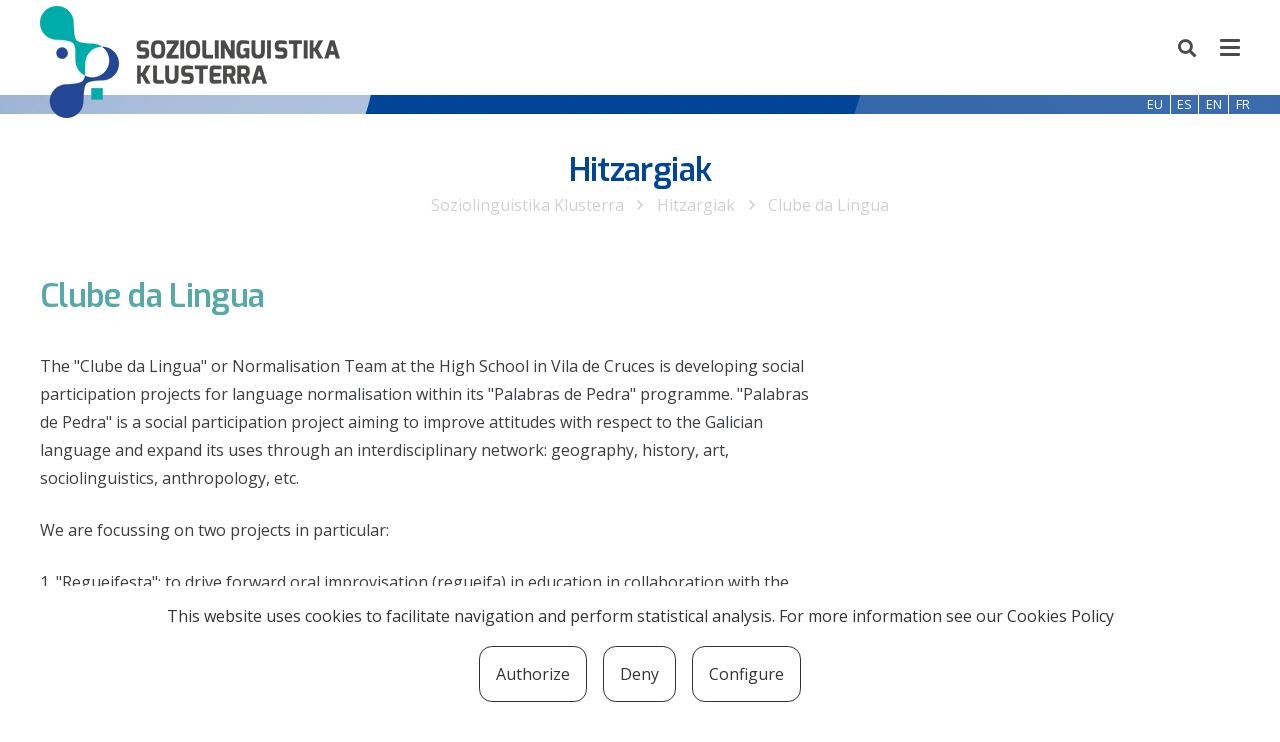

--- FILE ---
content_type: text/html; charset=utf-8
request_url: https://www.google.com/recaptcha/api2/anchor?ar=1&k=6Lf-A8AZAAAAAG7THXdpgwf8AyVyEoCFYiFN1yNs&co=aHR0cHM6Ly9zb3ppb2xpbmd1aXN0aWthLmV1czo0NDM.&hl=en&v=PoyoqOPhxBO7pBk68S4YbpHZ&size=invisible&anchor-ms=20000&execute-ms=30000&cb=ajj3riyouwzv
body_size: 48822
content:
<!DOCTYPE HTML><html dir="ltr" lang="en"><head><meta http-equiv="Content-Type" content="text/html; charset=UTF-8">
<meta http-equiv="X-UA-Compatible" content="IE=edge">
<title>reCAPTCHA</title>
<style type="text/css">
/* cyrillic-ext */
@font-face {
  font-family: 'Roboto';
  font-style: normal;
  font-weight: 400;
  font-stretch: 100%;
  src: url(//fonts.gstatic.com/s/roboto/v48/KFO7CnqEu92Fr1ME7kSn66aGLdTylUAMa3GUBHMdazTgWw.woff2) format('woff2');
  unicode-range: U+0460-052F, U+1C80-1C8A, U+20B4, U+2DE0-2DFF, U+A640-A69F, U+FE2E-FE2F;
}
/* cyrillic */
@font-face {
  font-family: 'Roboto';
  font-style: normal;
  font-weight: 400;
  font-stretch: 100%;
  src: url(//fonts.gstatic.com/s/roboto/v48/KFO7CnqEu92Fr1ME7kSn66aGLdTylUAMa3iUBHMdazTgWw.woff2) format('woff2');
  unicode-range: U+0301, U+0400-045F, U+0490-0491, U+04B0-04B1, U+2116;
}
/* greek-ext */
@font-face {
  font-family: 'Roboto';
  font-style: normal;
  font-weight: 400;
  font-stretch: 100%;
  src: url(//fonts.gstatic.com/s/roboto/v48/KFO7CnqEu92Fr1ME7kSn66aGLdTylUAMa3CUBHMdazTgWw.woff2) format('woff2');
  unicode-range: U+1F00-1FFF;
}
/* greek */
@font-face {
  font-family: 'Roboto';
  font-style: normal;
  font-weight: 400;
  font-stretch: 100%;
  src: url(//fonts.gstatic.com/s/roboto/v48/KFO7CnqEu92Fr1ME7kSn66aGLdTylUAMa3-UBHMdazTgWw.woff2) format('woff2');
  unicode-range: U+0370-0377, U+037A-037F, U+0384-038A, U+038C, U+038E-03A1, U+03A3-03FF;
}
/* math */
@font-face {
  font-family: 'Roboto';
  font-style: normal;
  font-weight: 400;
  font-stretch: 100%;
  src: url(//fonts.gstatic.com/s/roboto/v48/KFO7CnqEu92Fr1ME7kSn66aGLdTylUAMawCUBHMdazTgWw.woff2) format('woff2');
  unicode-range: U+0302-0303, U+0305, U+0307-0308, U+0310, U+0312, U+0315, U+031A, U+0326-0327, U+032C, U+032F-0330, U+0332-0333, U+0338, U+033A, U+0346, U+034D, U+0391-03A1, U+03A3-03A9, U+03B1-03C9, U+03D1, U+03D5-03D6, U+03F0-03F1, U+03F4-03F5, U+2016-2017, U+2034-2038, U+203C, U+2040, U+2043, U+2047, U+2050, U+2057, U+205F, U+2070-2071, U+2074-208E, U+2090-209C, U+20D0-20DC, U+20E1, U+20E5-20EF, U+2100-2112, U+2114-2115, U+2117-2121, U+2123-214F, U+2190, U+2192, U+2194-21AE, U+21B0-21E5, U+21F1-21F2, U+21F4-2211, U+2213-2214, U+2216-22FF, U+2308-230B, U+2310, U+2319, U+231C-2321, U+2336-237A, U+237C, U+2395, U+239B-23B7, U+23D0, U+23DC-23E1, U+2474-2475, U+25AF, U+25B3, U+25B7, U+25BD, U+25C1, U+25CA, U+25CC, U+25FB, U+266D-266F, U+27C0-27FF, U+2900-2AFF, U+2B0E-2B11, U+2B30-2B4C, U+2BFE, U+3030, U+FF5B, U+FF5D, U+1D400-1D7FF, U+1EE00-1EEFF;
}
/* symbols */
@font-face {
  font-family: 'Roboto';
  font-style: normal;
  font-weight: 400;
  font-stretch: 100%;
  src: url(//fonts.gstatic.com/s/roboto/v48/KFO7CnqEu92Fr1ME7kSn66aGLdTylUAMaxKUBHMdazTgWw.woff2) format('woff2');
  unicode-range: U+0001-000C, U+000E-001F, U+007F-009F, U+20DD-20E0, U+20E2-20E4, U+2150-218F, U+2190, U+2192, U+2194-2199, U+21AF, U+21E6-21F0, U+21F3, U+2218-2219, U+2299, U+22C4-22C6, U+2300-243F, U+2440-244A, U+2460-24FF, U+25A0-27BF, U+2800-28FF, U+2921-2922, U+2981, U+29BF, U+29EB, U+2B00-2BFF, U+4DC0-4DFF, U+FFF9-FFFB, U+10140-1018E, U+10190-1019C, U+101A0, U+101D0-101FD, U+102E0-102FB, U+10E60-10E7E, U+1D2C0-1D2D3, U+1D2E0-1D37F, U+1F000-1F0FF, U+1F100-1F1AD, U+1F1E6-1F1FF, U+1F30D-1F30F, U+1F315, U+1F31C, U+1F31E, U+1F320-1F32C, U+1F336, U+1F378, U+1F37D, U+1F382, U+1F393-1F39F, U+1F3A7-1F3A8, U+1F3AC-1F3AF, U+1F3C2, U+1F3C4-1F3C6, U+1F3CA-1F3CE, U+1F3D4-1F3E0, U+1F3ED, U+1F3F1-1F3F3, U+1F3F5-1F3F7, U+1F408, U+1F415, U+1F41F, U+1F426, U+1F43F, U+1F441-1F442, U+1F444, U+1F446-1F449, U+1F44C-1F44E, U+1F453, U+1F46A, U+1F47D, U+1F4A3, U+1F4B0, U+1F4B3, U+1F4B9, U+1F4BB, U+1F4BF, U+1F4C8-1F4CB, U+1F4D6, U+1F4DA, U+1F4DF, U+1F4E3-1F4E6, U+1F4EA-1F4ED, U+1F4F7, U+1F4F9-1F4FB, U+1F4FD-1F4FE, U+1F503, U+1F507-1F50B, U+1F50D, U+1F512-1F513, U+1F53E-1F54A, U+1F54F-1F5FA, U+1F610, U+1F650-1F67F, U+1F687, U+1F68D, U+1F691, U+1F694, U+1F698, U+1F6AD, U+1F6B2, U+1F6B9-1F6BA, U+1F6BC, U+1F6C6-1F6CF, U+1F6D3-1F6D7, U+1F6E0-1F6EA, U+1F6F0-1F6F3, U+1F6F7-1F6FC, U+1F700-1F7FF, U+1F800-1F80B, U+1F810-1F847, U+1F850-1F859, U+1F860-1F887, U+1F890-1F8AD, U+1F8B0-1F8BB, U+1F8C0-1F8C1, U+1F900-1F90B, U+1F93B, U+1F946, U+1F984, U+1F996, U+1F9E9, U+1FA00-1FA6F, U+1FA70-1FA7C, U+1FA80-1FA89, U+1FA8F-1FAC6, U+1FACE-1FADC, U+1FADF-1FAE9, U+1FAF0-1FAF8, U+1FB00-1FBFF;
}
/* vietnamese */
@font-face {
  font-family: 'Roboto';
  font-style: normal;
  font-weight: 400;
  font-stretch: 100%;
  src: url(//fonts.gstatic.com/s/roboto/v48/KFO7CnqEu92Fr1ME7kSn66aGLdTylUAMa3OUBHMdazTgWw.woff2) format('woff2');
  unicode-range: U+0102-0103, U+0110-0111, U+0128-0129, U+0168-0169, U+01A0-01A1, U+01AF-01B0, U+0300-0301, U+0303-0304, U+0308-0309, U+0323, U+0329, U+1EA0-1EF9, U+20AB;
}
/* latin-ext */
@font-face {
  font-family: 'Roboto';
  font-style: normal;
  font-weight: 400;
  font-stretch: 100%;
  src: url(//fonts.gstatic.com/s/roboto/v48/KFO7CnqEu92Fr1ME7kSn66aGLdTylUAMa3KUBHMdazTgWw.woff2) format('woff2');
  unicode-range: U+0100-02BA, U+02BD-02C5, U+02C7-02CC, U+02CE-02D7, U+02DD-02FF, U+0304, U+0308, U+0329, U+1D00-1DBF, U+1E00-1E9F, U+1EF2-1EFF, U+2020, U+20A0-20AB, U+20AD-20C0, U+2113, U+2C60-2C7F, U+A720-A7FF;
}
/* latin */
@font-face {
  font-family: 'Roboto';
  font-style: normal;
  font-weight: 400;
  font-stretch: 100%;
  src: url(//fonts.gstatic.com/s/roboto/v48/KFO7CnqEu92Fr1ME7kSn66aGLdTylUAMa3yUBHMdazQ.woff2) format('woff2');
  unicode-range: U+0000-00FF, U+0131, U+0152-0153, U+02BB-02BC, U+02C6, U+02DA, U+02DC, U+0304, U+0308, U+0329, U+2000-206F, U+20AC, U+2122, U+2191, U+2193, U+2212, U+2215, U+FEFF, U+FFFD;
}
/* cyrillic-ext */
@font-face {
  font-family: 'Roboto';
  font-style: normal;
  font-weight: 500;
  font-stretch: 100%;
  src: url(//fonts.gstatic.com/s/roboto/v48/KFO7CnqEu92Fr1ME7kSn66aGLdTylUAMa3GUBHMdazTgWw.woff2) format('woff2');
  unicode-range: U+0460-052F, U+1C80-1C8A, U+20B4, U+2DE0-2DFF, U+A640-A69F, U+FE2E-FE2F;
}
/* cyrillic */
@font-face {
  font-family: 'Roboto';
  font-style: normal;
  font-weight: 500;
  font-stretch: 100%;
  src: url(//fonts.gstatic.com/s/roboto/v48/KFO7CnqEu92Fr1ME7kSn66aGLdTylUAMa3iUBHMdazTgWw.woff2) format('woff2');
  unicode-range: U+0301, U+0400-045F, U+0490-0491, U+04B0-04B1, U+2116;
}
/* greek-ext */
@font-face {
  font-family: 'Roboto';
  font-style: normal;
  font-weight: 500;
  font-stretch: 100%;
  src: url(//fonts.gstatic.com/s/roboto/v48/KFO7CnqEu92Fr1ME7kSn66aGLdTylUAMa3CUBHMdazTgWw.woff2) format('woff2');
  unicode-range: U+1F00-1FFF;
}
/* greek */
@font-face {
  font-family: 'Roboto';
  font-style: normal;
  font-weight: 500;
  font-stretch: 100%;
  src: url(//fonts.gstatic.com/s/roboto/v48/KFO7CnqEu92Fr1ME7kSn66aGLdTylUAMa3-UBHMdazTgWw.woff2) format('woff2');
  unicode-range: U+0370-0377, U+037A-037F, U+0384-038A, U+038C, U+038E-03A1, U+03A3-03FF;
}
/* math */
@font-face {
  font-family: 'Roboto';
  font-style: normal;
  font-weight: 500;
  font-stretch: 100%;
  src: url(//fonts.gstatic.com/s/roboto/v48/KFO7CnqEu92Fr1ME7kSn66aGLdTylUAMawCUBHMdazTgWw.woff2) format('woff2');
  unicode-range: U+0302-0303, U+0305, U+0307-0308, U+0310, U+0312, U+0315, U+031A, U+0326-0327, U+032C, U+032F-0330, U+0332-0333, U+0338, U+033A, U+0346, U+034D, U+0391-03A1, U+03A3-03A9, U+03B1-03C9, U+03D1, U+03D5-03D6, U+03F0-03F1, U+03F4-03F5, U+2016-2017, U+2034-2038, U+203C, U+2040, U+2043, U+2047, U+2050, U+2057, U+205F, U+2070-2071, U+2074-208E, U+2090-209C, U+20D0-20DC, U+20E1, U+20E5-20EF, U+2100-2112, U+2114-2115, U+2117-2121, U+2123-214F, U+2190, U+2192, U+2194-21AE, U+21B0-21E5, U+21F1-21F2, U+21F4-2211, U+2213-2214, U+2216-22FF, U+2308-230B, U+2310, U+2319, U+231C-2321, U+2336-237A, U+237C, U+2395, U+239B-23B7, U+23D0, U+23DC-23E1, U+2474-2475, U+25AF, U+25B3, U+25B7, U+25BD, U+25C1, U+25CA, U+25CC, U+25FB, U+266D-266F, U+27C0-27FF, U+2900-2AFF, U+2B0E-2B11, U+2B30-2B4C, U+2BFE, U+3030, U+FF5B, U+FF5D, U+1D400-1D7FF, U+1EE00-1EEFF;
}
/* symbols */
@font-face {
  font-family: 'Roboto';
  font-style: normal;
  font-weight: 500;
  font-stretch: 100%;
  src: url(//fonts.gstatic.com/s/roboto/v48/KFO7CnqEu92Fr1ME7kSn66aGLdTylUAMaxKUBHMdazTgWw.woff2) format('woff2');
  unicode-range: U+0001-000C, U+000E-001F, U+007F-009F, U+20DD-20E0, U+20E2-20E4, U+2150-218F, U+2190, U+2192, U+2194-2199, U+21AF, U+21E6-21F0, U+21F3, U+2218-2219, U+2299, U+22C4-22C6, U+2300-243F, U+2440-244A, U+2460-24FF, U+25A0-27BF, U+2800-28FF, U+2921-2922, U+2981, U+29BF, U+29EB, U+2B00-2BFF, U+4DC0-4DFF, U+FFF9-FFFB, U+10140-1018E, U+10190-1019C, U+101A0, U+101D0-101FD, U+102E0-102FB, U+10E60-10E7E, U+1D2C0-1D2D3, U+1D2E0-1D37F, U+1F000-1F0FF, U+1F100-1F1AD, U+1F1E6-1F1FF, U+1F30D-1F30F, U+1F315, U+1F31C, U+1F31E, U+1F320-1F32C, U+1F336, U+1F378, U+1F37D, U+1F382, U+1F393-1F39F, U+1F3A7-1F3A8, U+1F3AC-1F3AF, U+1F3C2, U+1F3C4-1F3C6, U+1F3CA-1F3CE, U+1F3D4-1F3E0, U+1F3ED, U+1F3F1-1F3F3, U+1F3F5-1F3F7, U+1F408, U+1F415, U+1F41F, U+1F426, U+1F43F, U+1F441-1F442, U+1F444, U+1F446-1F449, U+1F44C-1F44E, U+1F453, U+1F46A, U+1F47D, U+1F4A3, U+1F4B0, U+1F4B3, U+1F4B9, U+1F4BB, U+1F4BF, U+1F4C8-1F4CB, U+1F4D6, U+1F4DA, U+1F4DF, U+1F4E3-1F4E6, U+1F4EA-1F4ED, U+1F4F7, U+1F4F9-1F4FB, U+1F4FD-1F4FE, U+1F503, U+1F507-1F50B, U+1F50D, U+1F512-1F513, U+1F53E-1F54A, U+1F54F-1F5FA, U+1F610, U+1F650-1F67F, U+1F687, U+1F68D, U+1F691, U+1F694, U+1F698, U+1F6AD, U+1F6B2, U+1F6B9-1F6BA, U+1F6BC, U+1F6C6-1F6CF, U+1F6D3-1F6D7, U+1F6E0-1F6EA, U+1F6F0-1F6F3, U+1F6F7-1F6FC, U+1F700-1F7FF, U+1F800-1F80B, U+1F810-1F847, U+1F850-1F859, U+1F860-1F887, U+1F890-1F8AD, U+1F8B0-1F8BB, U+1F8C0-1F8C1, U+1F900-1F90B, U+1F93B, U+1F946, U+1F984, U+1F996, U+1F9E9, U+1FA00-1FA6F, U+1FA70-1FA7C, U+1FA80-1FA89, U+1FA8F-1FAC6, U+1FACE-1FADC, U+1FADF-1FAE9, U+1FAF0-1FAF8, U+1FB00-1FBFF;
}
/* vietnamese */
@font-face {
  font-family: 'Roboto';
  font-style: normal;
  font-weight: 500;
  font-stretch: 100%;
  src: url(//fonts.gstatic.com/s/roboto/v48/KFO7CnqEu92Fr1ME7kSn66aGLdTylUAMa3OUBHMdazTgWw.woff2) format('woff2');
  unicode-range: U+0102-0103, U+0110-0111, U+0128-0129, U+0168-0169, U+01A0-01A1, U+01AF-01B0, U+0300-0301, U+0303-0304, U+0308-0309, U+0323, U+0329, U+1EA0-1EF9, U+20AB;
}
/* latin-ext */
@font-face {
  font-family: 'Roboto';
  font-style: normal;
  font-weight: 500;
  font-stretch: 100%;
  src: url(//fonts.gstatic.com/s/roboto/v48/KFO7CnqEu92Fr1ME7kSn66aGLdTylUAMa3KUBHMdazTgWw.woff2) format('woff2');
  unicode-range: U+0100-02BA, U+02BD-02C5, U+02C7-02CC, U+02CE-02D7, U+02DD-02FF, U+0304, U+0308, U+0329, U+1D00-1DBF, U+1E00-1E9F, U+1EF2-1EFF, U+2020, U+20A0-20AB, U+20AD-20C0, U+2113, U+2C60-2C7F, U+A720-A7FF;
}
/* latin */
@font-face {
  font-family: 'Roboto';
  font-style: normal;
  font-weight: 500;
  font-stretch: 100%;
  src: url(//fonts.gstatic.com/s/roboto/v48/KFO7CnqEu92Fr1ME7kSn66aGLdTylUAMa3yUBHMdazQ.woff2) format('woff2');
  unicode-range: U+0000-00FF, U+0131, U+0152-0153, U+02BB-02BC, U+02C6, U+02DA, U+02DC, U+0304, U+0308, U+0329, U+2000-206F, U+20AC, U+2122, U+2191, U+2193, U+2212, U+2215, U+FEFF, U+FFFD;
}
/* cyrillic-ext */
@font-face {
  font-family: 'Roboto';
  font-style: normal;
  font-weight: 900;
  font-stretch: 100%;
  src: url(//fonts.gstatic.com/s/roboto/v48/KFO7CnqEu92Fr1ME7kSn66aGLdTylUAMa3GUBHMdazTgWw.woff2) format('woff2');
  unicode-range: U+0460-052F, U+1C80-1C8A, U+20B4, U+2DE0-2DFF, U+A640-A69F, U+FE2E-FE2F;
}
/* cyrillic */
@font-face {
  font-family: 'Roboto';
  font-style: normal;
  font-weight: 900;
  font-stretch: 100%;
  src: url(//fonts.gstatic.com/s/roboto/v48/KFO7CnqEu92Fr1ME7kSn66aGLdTylUAMa3iUBHMdazTgWw.woff2) format('woff2');
  unicode-range: U+0301, U+0400-045F, U+0490-0491, U+04B0-04B1, U+2116;
}
/* greek-ext */
@font-face {
  font-family: 'Roboto';
  font-style: normal;
  font-weight: 900;
  font-stretch: 100%;
  src: url(//fonts.gstatic.com/s/roboto/v48/KFO7CnqEu92Fr1ME7kSn66aGLdTylUAMa3CUBHMdazTgWw.woff2) format('woff2');
  unicode-range: U+1F00-1FFF;
}
/* greek */
@font-face {
  font-family: 'Roboto';
  font-style: normal;
  font-weight: 900;
  font-stretch: 100%;
  src: url(//fonts.gstatic.com/s/roboto/v48/KFO7CnqEu92Fr1ME7kSn66aGLdTylUAMa3-UBHMdazTgWw.woff2) format('woff2');
  unicode-range: U+0370-0377, U+037A-037F, U+0384-038A, U+038C, U+038E-03A1, U+03A3-03FF;
}
/* math */
@font-face {
  font-family: 'Roboto';
  font-style: normal;
  font-weight: 900;
  font-stretch: 100%;
  src: url(//fonts.gstatic.com/s/roboto/v48/KFO7CnqEu92Fr1ME7kSn66aGLdTylUAMawCUBHMdazTgWw.woff2) format('woff2');
  unicode-range: U+0302-0303, U+0305, U+0307-0308, U+0310, U+0312, U+0315, U+031A, U+0326-0327, U+032C, U+032F-0330, U+0332-0333, U+0338, U+033A, U+0346, U+034D, U+0391-03A1, U+03A3-03A9, U+03B1-03C9, U+03D1, U+03D5-03D6, U+03F0-03F1, U+03F4-03F5, U+2016-2017, U+2034-2038, U+203C, U+2040, U+2043, U+2047, U+2050, U+2057, U+205F, U+2070-2071, U+2074-208E, U+2090-209C, U+20D0-20DC, U+20E1, U+20E5-20EF, U+2100-2112, U+2114-2115, U+2117-2121, U+2123-214F, U+2190, U+2192, U+2194-21AE, U+21B0-21E5, U+21F1-21F2, U+21F4-2211, U+2213-2214, U+2216-22FF, U+2308-230B, U+2310, U+2319, U+231C-2321, U+2336-237A, U+237C, U+2395, U+239B-23B7, U+23D0, U+23DC-23E1, U+2474-2475, U+25AF, U+25B3, U+25B7, U+25BD, U+25C1, U+25CA, U+25CC, U+25FB, U+266D-266F, U+27C0-27FF, U+2900-2AFF, U+2B0E-2B11, U+2B30-2B4C, U+2BFE, U+3030, U+FF5B, U+FF5D, U+1D400-1D7FF, U+1EE00-1EEFF;
}
/* symbols */
@font-face {
  font-family: 'Roboto';
  font-style: normal;
  font-weight: 900;
  font-stretch: 100%;
  src: url(//fonts.gstatic.com/s/roboto/v48/KFO7CnqEu92Fr1ME7kSn66aGLdTylUAMaxKUBHMdazTgWw.woff2) format('woff2');
  unicode-range: U+0001-000C, U+000E-001F, U+007F-009F, U+20DD-20E0, U+20E2-20E4, U+2150-218F, U+2190, U+2192, U+2194-2199, U+21AF, U+21E6-21F0, U+21F3, U+2218-2219, U+2299, U+22C4-22C6, U+2300-243F, U+2440-244A, U+2460-24FF, U+25A0-27BF, U+2800-28FF, U+2921-2922, U+2981, U+29BF, U+29EB, U+2B00-2BFF, U+4DC0-4DFF, U+FFF9-FFFB, U+10140-1018E, U+10190-1019C, U+101A0, U+101D0-101FD, U+102E0-102FB, U+10E60-10E7E, U+1D2C0-1D2D3, U+1D2E0-1D37F, U+1F000-1F0FF, U+1F100-1F1AD, U+1F1E6-1F1FF, U+1F30D-1F30F, U+1F315, U+1F31C, U+1F31E, U+1F320-1F32C, U+1F336, U+1F378, U+1F37D, U+1F382, U+1F393-1F39F, U+1F3A7-1F3A8, U+1F3AC-1F3AF, U+1F3C2, U+1F3C4-1F3C6, U+1F3CA-1F3CE, U+1F3D4-1F3E0, U+1F3ED, U+1F3F1-1F3F3, U+1F3F5-1F3F7, U+1F408, U+1F415, U+1F41F, U+1F426, U+1F43F, U+1F441-1F442, U+1F444, U+1F446-1F449, U+1F44C-1F44E, U+1F453, U+1F46A, U+1F47D, U+1F4A3, U+1F4B0, U+1F4B3, U+1F4B9, U+1F4BB, U+1F4BF, U+1F4C8-1F4CB, U+1F4D6, U+1F4DA, U+1F4DF, U+1F4E3-1F4E6, U+1F4EA-1F4ED, U+1F4F7, U+1F4F9-1F4FB, U+1F4FD-1F4FE, U+1F503, U+1F507-1F50B, U+1F50D, U+1F512-1F513, U+1F53E-1F54A, U+1F54F-1F5FA, U+1F610, U+1F650-1F67F, U+1F687, U+1F68D, U+1F691, U+1F694, U+1F698, U+1F6AD, U+1F6B2, U+1F6B9-1F6BA, U+1F6BC, U+1F6C6-1F6CF, U+1F6D3-1F6D7, U+1F6E0-1F6EA, U+1F6F0-1F6F3, U+1F6F7-1F6FC, U+1F700-1F7FF, U+1F800-1F80B, U+1F810-1F847, U+1F850-1F859, U+1F860-1F887, U+1F890-1F8AD, U+1F8B0-1F8BB, U+1F8C0-1F8C1, U+1F900-1F90B, U+1F93B, U+1F946, U+1F984, U+1F996, U+1F9E9, U+1FA00-1FA6F, U+1FA70-1FA7C, U+1FA80-1FA89, U+1FA8F-1FAC6, U+1FACE-1FADC, U+1FADF-1FAE9, U+1FAF0-1FAF8, U+1FB00-1FBFF;
}
/* vietnamese */
@font-face {
  font-family: 'Roboto';
  font-style: normal;
  font-weight: 900;
  font-stretch: 100%;
  src: url(//fonts.gstatic.com/s/roboto/v48/KFO7CnqEu92Fr1ME7kSn66aGLdTylUAMa3OUBHMdazTgWw.woff2) format('woff2');
  unicode-range: U+0102-0103, U+0110-0111, U+0128-0129, U+0168-0169, U+01A0-01A1, U+01AF-01B0, U+0300-0301, U+0303-0304, U+0308-0309, U+0323, U+0329, U+1EA0-1EF9, U+20AB;
}
/* latin-ext */
@font-face {
  font-family: 'Roboto';
  font-style: normal;
  font-weight: 900;
  font-stretch: 100%;
  src: url(//fonts.gstatic.com/s/roboto/v48/KFO7CnqEu92Fr1ME7kSn66aGLdTylUAMa3KUBHMdazTgWw.woff2) format('woff2');
  unicode-range: U+0100-02BA, U+02BD-02C5, U+02C7-02CC, U+02CE-02D7, U+02DD-02FF, U+0304, U+0308, U+0329, U+1D00-1DBF, U+1E00-1E9F, U+1EF2-1EFF, U+2020, U+20A0-20AB, U+20AD-20C0, U+2113, U+2C60-2C7F, U+A720-A7FF;
}
/* latin */
@font-face {
  font-family: 'Roboto';
  font-style: normal;
  font-weight: 900;
  font-stretch: 100%;
  src: url(//fonts.gstatic.com/s/roboto/v48/KFO7CnqEu92Fr1ME7kSn66aGLdTylUAMa3yUBHMdazQ.woff2) format('woff2');
  unicode-range: U+0000-00FF, U+0131, U+0152-0153, U+02BB-02BC, U+02C6, U+02DA, U+02DC, U+0304, U+0308, U+0329, U+2000-206F, U+20AC, U+2122, U+2191, U+2193, U+2212, U+2215, U+FEFF, U+FFFD;
}

</style>
<link rel="stylesheet" type="text/css" href="https://www.gstatic.com/recaptcha/releases/PoyoqOPhxBO7pBk68S4YbpHZ/styles__ltr.css">
<script nonce="PFdhr9EX9X0xx-sQ5_37Ow" type="text/javascript">window['__recaptcha_api'] = 'https://www.google.com/recaptcha/api2/';</script>
<script type="text/javascript" src="https://www.gstatic.com/recaptcha/releases/PoyoqOPhxBO7pBk68S4YbpHZ/recaptcha__en.js" nonce="PFdhr9EX9X0xx-sQ5_37Ow">
      
    </script></head>
<body><div id="rc-anchor-alert" class="rc-anchor-alert"></div>
<input type="hidden" id="recaptcha-token" value="[base64]">
<script type="text/javascript" nonce="PFdhr9EX9X0xx-sQ5_37Ow">
      recaptcha.anchor.Main.init("[\x22ainput\x22,[\x22bgdata\x22,\x22\x22,\[base64]/[base64]/[base64]/[base64]/[base64]/[base64]/[base64]/[base64]/[base64]/[base64]\\u003d\x22,\[base64]\\u003d\\u003d\x22,\x22w5R7w5fDqcKPwpMBXhHCscKBwow1wqJSwq/Cu8Kyw5rDilJZazBLw7JFG0wvRCPDqsKawqt4Q3lWc2oLwr3CnELDk3zDlgjCjD/Do8KVeioFw4PDnh1Uw47ChcOYAhfDhcOXeMK+wqZ3SsK/w7pVOCHDvm7DnUzDilpXwpR/[base64]/DsmBVIcOVwp9Ywo/Dsyh7wpNVQ8O1UMKlwoLCj8KBwrDChHU8wqJgwo/CkMO6wpDDo37Dk8OfLMK1wqzCmDxSK2gWDgfCrcK7wpllw79wwrE1AcKDPMKmwrXDjBXCmyIlw6xbMFvDucKEwolCaEpUGcKVwpsyQ8OHQHxzw6ASwrx/Gy3Cu8Olw5/CucOoNxxUw7HDj8KewpzDmCbDjGTDhlvCocODw7daw7w0w6XDlQjCjhQ5wq8nTC7DiMK7GCTDoMKlOA3Cr8OEWsKkSRzDksKUw6HCjVwpM8O0w7nCmx85w6BbwrjDgCo7w5o8eCNofcOUwqlDw5AYw50rA2Zrw78+wpJCVGgMF8O0w6TDo2Bew4l8VwgcX1/DvMKjw51Ue8OTJsOfMcORA8K8wrHChxA9w4nCkcKeNMKDw6FwCsOjXyZSEENDwo50wrJlAMO7J1PDpRwFCMOPwq/DmcK+w4g/[base64]/Cln/CgXNHcGt9QMOeGFl6VHHDmX7Cv8OewpTClcOWNWXCi0HCnTkiXxXCnMOMw7ljw7tBwr57woRqYBXCoGbDnsO9WcONKcKNQSApwr7CimkHw4vCqmrCrsOjX8O4bTrCtMOBwr7DrsKcw4oBw4LCicKVwpTCnklMwoleNnLDoMK5w6/[base64]/MwQpacO8Cks/woNVLcOuw5LCsUh8LWTCmAbCozUXScKTwoZ6Q2Y8Qz3CjcKcw5weGsKcY8KnOwcOw6B2wpjCsQvCjcKpw7fDssKfw7XDqxEcwq/[base64]/[base64]/DvMK1wonCh1zCmsKXWR5cWAvCkR/DgsOWBcKQfFHCkMKWPlgqdsORc3XCisK5HMOKw4N5TVoMw5PDocKnwpXDrCUbwqDDkMK5HsKTB8OYchfDtklpdBnDrEDChj7Dtyk/[base64]/DgMKewrTCvzLDlcO0wrsTwonDt17DglQVNAx/PzrCkcKgw5gCB8OmwqdZwrdXwrQ/bMK1w4nCsMOrYB5eD8Ouw41zw7zCgxpCGMKvamXCg8O3GsKHU8O4wolrw6BMfMObHcKfPcOvw4LDhMKBw6jCjsOmDWfCk8OiwrEuw57DqXVZwqZVwq3DoEIGwrXCojklwqDDrcOOMVF4RcK2wrM+aGPDqVvDtMK/wpMFwrvCqV/DoMKxw58aXRsFwrcAw6jDgcKZB8KmwoDDiMK/wqw8w7LCgMKHwpU2EcO+wp9Qw5fDlCZNMVoDw5nDgyUCwrTCu8KRFsOlwqhBIsOaesOMwqgvwoXCpcO7w7fClUPDkz/DhXfDhzXCn8KYTxfDlcKZw5M0O3nDvh3Cu2PDpSnDhSUvwoTDo8OieHQCw5IQw7vDiMKQwp1iU8O+SsKPw69Fwol0SMOnw7jCmMONwoNaJ8OVHBLCoi/Cl8K7VFLCihFWIsOSw5Eew5PDmcOUECnDu38LBMOVIMK2J1glw6YsQ8KPZsOPFMKIwot+w7t3WsOWw6I/CDBbwohzQMKKwocWw6dtw5DCjkhzBcKUwoMdw64aw6LCrcOUwrHClsOpdMK4Xxgkw5xgYcKlwqXCrgrClcKgwp7CusKbEQ/DnwXClMKDbMO+DV83JxMXw73DjMObw55ewpRSw7VKwoxrLENZAWcewrjCq0BqHcOBwq3CjcKTfXrDicKvVEktwqRAL8OWwrvDhMO/[base64]/ClFlEw4pmbC/CpwNgPMKGwp3CvEbCjREhcsKoQjvDjjrCpMK3N8Ocw7fDi0sGHsOwI8KawqMUwqnDi1rDpBcbw4/DucKIfsOlBcOjw7xqw5kOUsOwHg4Cw4g5KDDDqsKuw5lwEcO1wozDs3FMaMONwrfDuMKBw5jDlVM6eMK3EMOCwokePUI7w6wTw6vDjsKnw689XTDCqz/DoMK+w4prwoxUwp7CrAAHWMO7XBIww47Dg3rCusKsw5BMwr3DusOdIUACa8ODwp/Cp8OpDMOfw7NHw6ouw79tMMO3w7PCqsOIw5LCkMOEwrkgEMOFNGbCvggxwrs0w4pQGMOREDcmBDDCmsOKawgOQ3lmwotew5/[base64]/[base64]/CmsOCM3cKOnHCsRfDncO6wrnCnsO3T0bCpTPDpsOhRcOsw6XCtgZqw61XPsOMTQx2bcOOw7A/wovCkFIBbsKXCElPwoHDicO/wpzDn8Krw4TCqMO1wqI5MsOmwoxuwrrCr8KHHmMAw57DhsKuwqrCpMK+dsKkw4wKNHJ/w4NRwopyInBUw6w7RcKvwo8KBjPDoAFgZSnCmMKLw67Dq8Ozw45vB0PDuCnCsSLDlsOzLCHCuCLDocK7w5luw7LDiMOOfsKawq8zPwZ9wpXDv8KrexJ/e8KBIcOFJUjCtcO/[base64]/CocObw7LCssK5A8K9w5U9NkPCoWJ8ORXDmMOETx/DrgfDrwRfw6RwWj/Cr18qw5vDkSEHwoLCpcOTwobCpBXDosKPw6UAwrDCjsO6wogbw6dXwrTDgivDhMOeEXpIccORQlYDI8OUwofCicOUw7jCrsKlw6vCssKPUUDDucOlwq/DmcOfIwkDw6BjKiZ2JMKFEMO7QsO/wqNJwqZ+JQ8dw5nDqlFIwpcqw4/Crww5wqjCh8O3woXCoyJgaCFUSgzCrcOSAjwVwqtGc8Oswpxce8OJLcOFwrDDuj3DnMOQw6XCqRlbwq/DjzzCvcKaT8KDw53CrzVpw4JiHsOdwpVJBxXCnkhBdMO0wr7DnsOpw7nCiyx0wp49BTfDjUvCsTrDssOTPx0dw47Cj8Knw7HDm8KLw4jDlcOrGSLCocKNw4TDsmsLwqPCg1LDksOoS8KGwrLCl8O2dj/Dtx/CmsKyF8OrwobCjUxDw5fCn8OWw6JVAcKlOWPDrcK0c3Ntw5vCmDZiW8Kaw4QAPcKEwqdUw48kw7Q3wpgcWcKGw4jCqcKXwpfDvMKrIUDDqTvDnE/Cn0h0wqLCkREIX8K3w5piWMKEExcnB2NDCsOnwoPDn8K7w7rClsO0VcOBDlo/M8KlYF47wq7DrcO0w6jCu8Oiw70vw4pkIsO3wrHDulrDkjckw6cJw6UQwqrDpF0YXxdbwq4FwrPCicKgTRUgTMOewp4fFlMEw7JFw7VTOmljw5nDuBXDtRUgFsKFMEnCjcO6KGNZPlvDmsOtwqTCk1QnfsOgw5zCgz9JT3XCvAbDl18OwpNlAsKQw4/CmcK3Ni8Vw5zCnHvChTNMw4wRw77DpDsLZCJBw6HCsMKHccKiUh3CinLDssKAwp/Dqk5bVsKzUSPCkTfDrMKvw7tCQh/DrsK7ZStbMSjDr8KdwppPw6DClcOQw4zCv8KswoHCpDDDhnQ/[base64]/XcOcMsKARzE4VmXDmk0Yw6zDmMOHwrjCjMK+w5fDmsKswrAIwpHDrEsrwqM4DEZIScKnw5jDmj/CgAXCrC5Bw4/CjcOMFl3CoTxWQ1fCsRLConEfwptMw6DDhMKXw63DilHCnsKmw5XCscKhw4VUasO3B8O2SztvN2Y3HcK1w5YjwqN/wocvw7Exw7dEw4sqw6/CjsOxADJ7woRvZB3Dq8KWGsKQw5XCqMKge8ODOiPChhXDksKhAyrCr8KiwrTCp8OXPMKDUsOUIsKAdhrDqsODEBIxwp58MsOWw6IvwoTDs8KAbhdGwro7QMKmOMKYESPDrUPDrMKwBsOLY8OuWMKuf3xowq4Mw5gnw5hUIcO/w43CvBnChcKNw57Ck8K3w6PClcKHwrXCi8Oww6rDnypuSlZ1UcKiw5Q2XHTCnxTDuirCgcKxH8K5w78AfcKwKsKtC8KISUVvdsOlSHYrORbCnXjDmDB1cMOEw7bDp8Ktw4o6QC/DvUwSw7PChjnCmgNKwqjDo8OZGRDDnBDCtsO4dkXDqF3Ci8K0PsOPTcKcw4PDhsKlw40uw6TCqMOKay/[base64]/[base64]/CgWbDmXrDlk7DhkEXw4Z9TMKlXnjCnD87enImbMKmwrrCpDxFw4DDjMOlw7/[base64]/GEtxMMOOwp7DrcKIZsOZw4HDghzDjQXCrjQIw6DCvz/CnhbDp8OQXQUOwoPDnjfDjAjCncKqaRI5a8K1w7BMdxbDk8KLw53ChcKVd8Ogwp8tez8VZRfCjTzCssOlD8KRX37CnDZXNsKhwqxsw6RTwr3CpsOPwrXCg8KYH8O8WxLDpcOuwozCpAl/wrZrUMKhwqQMRsOzaHjDjHjChCUGC8OqV3/[base64]/wpHCrGDCg8Kzw4nDnsOiSsOuw75BMj4twq3Cu8OcwoIEw5rCjsOMGQTDqlPDtlDCmsKmWcOtw6A2w75gw6Uuwp4VwppIw6PCpsKjKcKkw43Dg8K4esKndsK6P8K0IMOVw7fCi146w6Mywp0Hw4XDqkXDpmXCvTfDnk/DviLChhIgQVkTwrjCpAvDksKDADA6ABvDrcOiZA7Dsh3DtCrCpsKzw6jDkMKSCE/Cmg0DwoMHwqVWwqxNw78VR8K1UWVcEw/[base64]/Dq8Kkw6kMwobCn8OMw7gIw5zDphTCizVRw4YvwpdKwrfDvBB3GMKew7/[base64]/CsMKocQFIacOYDULClMK/w6rDtz3CtcKoQlpnw6JQw4RabjDCggXDg8OLwqoPw6nCjx3DuAVhwqHDuyRERX4DwqwXwrjDlsOow5EEw5FgS8OycCIoMysDWF3CucOyw6M/wr1mw4TDosO3a8KiT8K1EHzCnG7DrcK4WA0nG0dQw6FSCGHDkcOTUsKwwrLCuQrCk8KFwqrClcKNwonCqnnCrMKCa3jDu8Kowp/DqMKDw5TDpsOUOQ3DnnfDisOPw5LCsMOXT8KZw6PDjltQAAwZfsOOUUpEP8OdNcOUNm5bwpvDtMO8YMOLfWY8wpDDtFwLw4c2XcK0wqLCg1gww68CNMKww5zCv8Oswo/ChMOVEMObYBRxUhrDuMOewrkPwq89E0Rpw4DCtyPDvsKKw4DCqMOHwqfCncO4wqYNXcKZdQHCrWjChMOYwp8/GMKvO0fChyrDgcOIw53DlcKCfjrChsKXMw3CiGwvfMO+wrTDucKfw7JWCUZUcVTCjcKlw6ckesO9HF/DjsKLamTCjcO/[base64]/DoGFXEDsMwqXCoRVow5YST3LCjMOxwrXClxbCpifDgzwDw6/DkMK4w5oiw6lrYE7Ck8K6w7LDlMKiScOtKMOgwqpEw74NdTTDrMKGwpjCiS4PXnfCs8O/WMKkw6EKwpfCqVFMSMOUJcKESUPDnWlZITzCu33DqcOVwqMxUsK0YsKPw4lOM8KiD8K+w7nCu1rDksKsw4RxSsOTZw82HMOHw6/[base64]/PwLCpwfCjcKrw5rDmsO4wr/CvMKzbMK5wqbCpRHDiy3CmDE2w67CssK7ZMKzUsKWIx1ew6EzwpZ/bhLDgw1Fw43ChDbCqh52woXDiELDp0Ncw7PDoXULw60Sw7fDgD3Csj4Tw5XConspPnRpc37DiyA5PsO8TX3CgcOERMKWwr4hEcK/wqTClsODwq7CsBvCmTIGISAOFSh8w5XDoQQYTSrCqitqwpTCjMKhw7NiIMK8wrXDknpyIsK2JW7CiSDClB0AwoHCrMO9bk8awprDjx3Co8KOYMKJwoBKwrNCwoxeYsK7AsO/w4zCrcK2SQszw7LCn8KQw7gSKMOGw4/CoV7Cn8OYw4lPw5fDiMKRw7DDpsO9w5fCg8Oow6NTwo/[base64]/DszZ9w6HCmTBSEGdXw7x0LMKjRcKcw4rCuT3Cs1DDrcOOc8KwNFlgThNVw7nDhcKiwrHCpX0dVhHDtBgkUcOcdRx9eBjDkUTDkiAMwotgwoktOcKwwrl3w5Inwr1/KMOxXXRsLgHCogzCgRgqHQYRWjrDg8K6w4o5w6jDicOLw5lSwrjCtcK/HipUwoDDpyXChXJQccO3YMKnwprCgcOfw7fCqMKgDFrCmMKgelHDg2J+WzZ+wop2wok9w4nChsKqwrLCjMKqwoUHcwPDvVxWw5nCqcKgKjJrw4d4wqR2w5DCr8Kiw7vDm8OLZQVpwrMAwqRdfgfCpsK5w5sGwqZkwoJsawTDjcKnIDQ/FzDCt8K5I8OnwrHDvcOrW8KQw7cNKcKLwpkUwr3Cj8K2e2NYwqgqw5x/[base64]/w4XCtcOXNBfCt39Xwqs6w6h4dsK9cEtqb8K8Mm3Dol57wpYvwo/[base64]/DuBQTbXzCp2MaQsK1McKGwrnDkR3CnAXCpCB+W8KowqB8Dz7CmsO4wpfChCzDicODw4jDjBgtASjChxfDnMKywpgtw6TCh0pCwovDjnAhw5/DpUo/PcKCdsKEIMKZwrJow7TDuMOiKXnDk0nDrj7CiknDjkLDmm7CvArCt8KyL8KPIcKBAcKAXnrCsHxFwoPCl2Q1ZxkfK13DjmLCrEHCpcK6YntBwoRawo9bw6XDgsOaX08Jwq/CiMK4wr/[base64]/DvXXDhMOSwo/[base64]/[base64]/wrDCtC3Cl8OBwr9LA8KDe3o5wq/[base64]/DuwjDoSPDmVRmAsOvJSwpwoLCgsOmPsKGHUEPFMKow6Euwp3DtcOPbsOzcWrDh0nDvMKpNMOwXcK8w5sUw57CsRE6WMK1w68WwolAwqNzw6UPw5M/wrzDj8KrdDLDq31/RwvDnk7CuwAqAC9ewo01w4vDq8O3wqsyeMKZGnAvFcOmFsKYVMKBwphMwrxIA8OzREVywqXCtsKaw4PDpDgJXUnCl0ElBsKFY0/Cv1bDtTrCiMKXf8KCw7PDmMORUcOPLl7ChsOkwpFXw5dHScOVwofDgjvCj8KrRApVwqg9wo7CiRDDlhbCty0jwphRMxXCq8K+wrLDqsKOEsO5wpbCoXnDs3hRPgzCrD93cH56w4LChMO0BsOnw5QGwqjDnyTDtcO/QV3CtcOgw5PChWALwotFwrXCojDCk8O1wpZawpE0V13Cki3CsMOEw4k6w6rDhMKBw7/Cj8OYKgY9wrDDvjBXJUHCp8K7PsO4HMKLw6RleMKrecK2wq0magxdT1xOwrrDg1fCg1Y6DMOxWGfDpMKYBHHDs8K+CcKwwpB/[base64]/Cj8Kxw6sFwo5Rw4TDiEJLw5DCocK0w7HCp1gxwpfDlsKHW30GwqfDo8KxUMOCwqZvUXZ5w6ccwrbDtk8kworDmSV5UmHDrmnDl3jDicOPOMKvw4QqRHvCkzfDvlzCgCXCvQY+wox3w71Sw7nCl33CiDXCssKneGjClizDhMKXIsKMIFR/[base64]/wqtFw6fDkcO/w5rDsTbCi8KSGHjDpC3DncKPwqo2wpY0ZwbCmcKcBhwmRGRgVhzDqE9twq3DocO8OsKLT8KqHC0Rw414w5PDjcORw6oFMsOBw4lUP8OfwoxHw4UzfW01w4/DlsO1worCu8KiI8Ouw5QXw5fDncOzwrJqwo0bwqzDm20/bATDrMKRQsK5w69eU8OfdsKFeWLDvsONbkkwwqHCssKhRcO6CXnDoynCsMONbcK6HcOXfsOSwpMUw5nDi1Jsw5AfTMOdwpjDisKvfUwWwpPCj8KhUcONdW5gw4RnK8OLwoR5H8KtL8OewpMQw6fCongROcK9IcKkM2XDjcOTR8O0w7/[base64]/Cn8KKcHbDngs2woErFARVVRdhwoDCmMOrw73Ct8OJw6zDgQPDhwBOGcKnwq5JW8OLEnjCv3pAwrXCtsKUwoPDqsOPw7LDhj/ClB7CqMOZwpgnwoHCi8O1S0ZFYMKZw6PDu3PDk2bCmx/CssKtEhNcP34BQ2hpw70Mw6N0wqnCncKCwqhpw53Ci2/[base64]/Bi8zw5tYw6sSQBJHwpfDk8Kjw7TDm8KvwoV0SsO0wo7CssKiGhfDnljCgMOsO8OEacOFw67Dk8K5WA8CXVHCkws/E8OlKMKWQkgceGE4wrV0wpvCqcK9XjszNMK6wprDgMOIAsOrwp7DnsKjIkfDrmU+w4YWJ153w5pSwqzDvsKtI8KTfgRwQcK3wpIAZWNbdWbDkMOgw6kdw5LDkizDkhcEUUd5wopkwrDDqcOkwpsCw5bCqlDCtsKkG8O9w7TCi8OpAT/CpALDqsORw68JcC4Hw5t+wqBzw6zCnnjDsicqJMOZVC9Qwq/DnirCncOpMMKoDMOwHMK/w5bCj8OMw7lmH2h6w43Ds8Omw7LDksKhw4glYsKMCcO6w7B/w5zDrnzCvcKGw4fCq3bDlXl4HgjDscK3w7ADw4/Dgl/Cv8O2ecKKDsK3w6bDt8OGw5RQwrTChx7CtcKew7/CiEvCv8OoL8OiFcO1XRjCtcOeXMK8IXdmwoZow4DDtFHDucOZw6hNwpwIfnN0w4LCusO2w6fDo8OowpzDnsKOw7M6woRQAsKAU8Orw7DCvMK/wqfDqcKLwpUow7nDgCtydGE0VcKyw7gvw4bCk3PDuQzCvMO3wrjDkj7CocOvwppQw5jDvm/DuTwWw6dYHsKmecKYfEvDscKzwrgNLsK9URETMsKbwo13w6jCl1jDjsObw70idWEjw54ITGxMwr1kfcO8KUzDgMK3b3/CnsKXJcKMGATCtivDu8Onw5DCocK/IQJ7w6RxwpQ2I3p6HcOgF8KGwovCvMOhd0nClsOLwr4hwrsow7lYwpzCqMOcRcOVw4TDmmDDgW7CnMKzK8K4NRMWw6rCp8KDwqPCoy5Ow7/[base64]/CvUQgwqQrRMKcwovCh8OuPShdccOLw4LCrUM4UsOywrnCgX/Cq8OGw5hMUkNpwoXDiW/CksOFw5UmwqrDh8Kvwo/DuEdAXTLCn8KTdcKDwpvCqsKCw783w4nCssKzMHXDu8KAdgfCu8K/XwfClCnDmsOyfjDDtRnDgMKdw41mYsOUQ8KFCsKZAxvCoMOLR8O5EcKxRMK7w67DjMKgXB1Hw4XClcOkMEbCs8OjLcKlIMOVw6xkwoZpcsKNw4zDssODYcOoGyrCnlrCmMOqwrUMwpl9w5Zow4fCsV/DsVvDmTnCqRPDtMOdSsKKwrzCqsO3wpDDicOfw7LDoGwPA8OdUyvDmgExw77Ckm1Ew7pgYEnCuQjCl3/CpsOGS8OJC8OHVsO0QDJmKi4fwrV7C8K9w6XCo300w7Ujw43DgMKiVcKaw4FMw4DDkw7DhAUTEF3DtnHCtj8Vw6h/wqxwRHzCpsOew6bCgMOQw68lw63Cv8Oyw6dZwqssS8O9D8OaJMKlTMOWw4fCucOGw7nDosK/B0IXACpGwrzDgMK2JVrCk2hLJcOgHcOfw7PCrsKSNsOQXMKRwq7DgsOcwo3Dt8OzPgx9w41kwpMfGMO4C8KzYsOlw4poN8KsUE3CmgnDvsKDwrEKSn/[base64]/[base64]/EXrCl8K5PxXCnXLCvwTDqQ/[base64]/DhcOVwpdbwqkVw5zDtcKNAMOTwpVbwprDumjDgiR2w4TDrQvChBPDg8OuU8ORKMOKW2tewox/wogOwpvDthNjdgwBwpBHJMK7DlYKwr3CmX8AOhXCicOrKcOTwptYw5DCqcKwc8ORw6DCt8KXci7DmMKMa8Kww7nDtVB6wrAww4zDgMKAeXIrwqHDpScgw4bDmwrCqXIkRFTCr8KPwrTCnwZQwpLDtsKzNmFrw6/Dr2gNwpLCuF88w5rDhMKFMMKpwpd/w5sQAsOFOiTCr8K7XcKpOSTCu2FgN0BPKk7DuEBONVbDkMKeFE46woVJwrE7XAwuL8K2wq3CuhbDgsO0JAXDvMKYKHpLwp5EwpBJXsKaRsOTwpMBwq/CmcO+w4YqwoZXwrMeRiTDh0TDpcKQJGIqw6fCrh/Dn8KGwrwXc8OHw5LDqyIjWMOBfAvCuMOaQMKNw6kqw6B/w5pzw40mJMORXX0qwqpkw5rCicOPVmscw4TCpHQyXMKlw5fCqsKZw7FSbXzChcO6QcOnQB/Doi3CiHfCjcKxOBLDrizCrUHDmMKwwozCjWkOETAQYi9BXMKyf8KWw7DCqGLDh1s4wpvCsiVGY17DuQHCj8OGwqjCmjU7dMODw61Sw6s9w7/DgsKGw6ZGZ8KvPHYiwrFswprCqcKeXHMqeStAw6d7w6dYwp3DmknDtcOMwogvIcKWworChE3DjwrDtcKQHRnDtR9tIDLDnMKsciUheiPDpMKETklmR8Oew6tIHsKaw4LCsxfDs2Fww79beU09w5M/SSDDnHDChnHCvcOPw4bDgSZzCQXCpFhswpXChMKyZT1kAhXCtx0BUMOrwqfCnUTDtyPCpcOjw63DoDHCuR7CgcOGwqzCosOoFMOEw7hUL3pdRnfCmwPCvHAFwpDCu8OqSl8IScOBwprCo3rCsyt1wo/DpWx1a8KtGxPCrQvClcKSA8OzCRDDo8OLWcKTYsKnw7PDjA5uHkbDmX80wrxRwrnDsMKWZsKNGcKdHcO7w57DsMO7wrZWw60rw7HDhEjCsVwRdGduw58dw7vDjQg9fkopWg9gwrY5UUpVBsO/[base64]/MWsnUMKME8KfwrQowrIUwqZId0d3fVrDpBbDmcKrwqo3wrQowoDCtyJsMnXDlm8vFMKVS2diB8O1AcKhw7rDhsOBw7/ChlsAR8KLwpbDsMOtYDrCoDgNw53DlMOXG8KoMk4kw4TDlRw9fABYw7QxwrcrHMO/[base64]/wpTCuMKEwrUlMFFMPAxAwqXCnsKuwqDDgsK9VcOBKMOAw4TDvsO7U1lwwrJhw5hXX0xdw7zCpiPCmktMbcO5w6VCMmwGwpPCksK4SU/DmWpTfxMCbMOsbMKSwovDo8O2wq44OcONw67DpsKYwrQ+C0crW8Kbw6xuVcKKBRTCtXPCtUZTWcObw5rDuHwyQUBXwo3DsEcuwrDDpFA3byYzNMOEAXZ+w6vCsWnCrcKee8KAw7/CjH9Rwr48JSsDXX/CrcK5w44FwoDDpcKcZHAQccOcYTrDgUbDicKnWRpOS2XCrMKqBTgoZDckwqBCw5/[base64]/BWU5w6Atw40WesObI03CnzDCqg1nw6DDlcK9wq3ChMK7w6HDsxzCk07DhMKeRsKxwpTClsOIN8K6w7HCiyJ/[base64]/JsO3wqPCkiY3wovCocOMw6dHJE9JwobDo8OhJA5OH3LCicOSw43DvTRGbsOtw67DiMK7wr3Co8KAbB/Di07CrcOEEsOJwrt5SxJ5dDXDvhkjwo/[base64]/FsORwqxEPsKmw6HCnzw4w5MNw6Z+QsKFJUrCrsOHHMKFwpnDu8OOw6IUY2LCknXDnDsnwrIHw7LCrcKAR0HDscOPOVTDksO3H8KmVQ3Cmxxpw7NSwrDChBw/FsOxKDdzwoMlLsOfw4/DlFLCgR/[base64]/[base64]/[base64]/[base64]/[base64]/w79WwqrDlnzCvsOYAMONCAZOwrJHw6AKSWgxwrpjw6bCsDIYw7BgXcOiwpPDl8O6wrpnRcOQQUptwqY3VcO+w6nDijrDmkgPEAlqwpQkwonDp8KJwp/[base64]/[base64]/R2k1w4kmf8Oiwrx/bMKOwqXDncOgw5Ejwq8fwqt6b2Y5EMO9wqs6O8KmwqLDucKiw5h9IsK9KQ0QwoEfYMK8w6vDigwtwrfDgDISw4U2wrzDq8K+wpzCn8Kvw6PDrA52worCiBAlJg7CvMKzw4cSOW9WD0zCpQHCuGxcw4xYw6PDkVsJw4XCtj/[base64]/[base64]/QMK/wq0tBiNlH3/DjcK1XcKIccK1dcO2w63DvRnChhbDhV5AMHVzA8OrRSvCsSnDmVPDmMKENcO2BsOIwpgPeEHDuMO6w6bDp8KtBsKzwpoKw4DDhmDClwdZEFBIwq7DqcO+w7LCgMKNwpEUw4NiNcK7GkXCnMKww7kSwoLCgnHDg3Y2w4/[base64]/Cj8K9PAo8SsKyd8Kzwq7DhsKAXMOrUTlpHnsdwq/CqHfCssOkwqjDqsOeV8K5AQXClhkkwqPCusOFw7bDi8KlACjCvnIswpzCi8K9w7gyVCPCnGgIw6t2wrbDvig9HsOpSBXDk8K5wqN+UylJacKfwrIIw5/ClcO/wr8gwpPDrS8qw6clKMKoQcOuwr8TwrXDhcObw5vCtzNxehbDhBQub8Oqw57DvX4CB8OmU8KYwrnCh3l+Nh3DlMKRBirDhRApKMOkw6HDhsKbSWnDpHLChsK9N8OwCznDl8OtCsOtwovDlwtOwr/[base64]/Dm8O3G8OQCcKCKQARw7bDocOkEcOkw6Etw79gwrnDkzvDu1cFJgJtfcOiwqAKLcOQwq/[base64]/DjDrDjMKSDBvDuhTCsyjDtRFPwoV3w4tKwrjDlHk7wrbCsWdzw73DoBnCp3PCsiLDlsKkw58NwrfDpMKoBDLCrSnDlEJ0UWPCosO/w6vCjcOAA8Oew5JmwrjCmg4Hw5TDpyRFOMKYw6TCh8K+QsOFwocwwoXDsMOuSMKDwpPDuxrCscOqFSRoGg14w6DCqhzCj8K3w6Nxw4DChMO8wqbCucKyw6kOJTljwrcLwrxRIw4RBcKCMVXCkB9vCcKCwq5Jw4JtwqnCgRnCmMOtNn/DtcKtwrI7wroIP8Krwq/Cv1wuV8KSwoYYZ1/DtlVww6/[base64]/CnMO0XFEPwotPwrrDr8O6w4kXIcKKeH/DrsKzw6TCg3vDvMKRRMOtwr4CIT0uUhlqMBxVwp7DnMK1Q3ppw7rDrRYKwp8qZsKrw5vCuMKsw6DCnmIWUQoOWDF8UkRQw7nCmAYpAMOPw7Uaw7HCoD1hTMKQJ8KkX8KjwoPCpcO1fWN3fgXDsWcSKsO1ImTCiwovwrPDtcO9d8K/w5vDiWbCpcOzwot/[base64]/EiDDgcKUOsOPOMK4w7N8wqTDtMKmNxQaasKAG8OEfMORdg94O8OFw6jCg07ClMOjwqhkCsK/OQEza8OQwpnCk8OrT8O0w60cDMOUw70MZRDDvWDDjsOzwrxCW8Kww4cwDhxxw7UlAcO8G8Ovw6Y3R8KzFwpXw4zCpcKKwpItw5TDjsK1GUbCi27CqnElJcKJw5RzwqvCtw8lZX11F34/wp5CIh53esKvZHUYKSLDlsK/HsORwrzClsODwpfDiSkfaMKRwoTDj05PecOcwoB+E2rDlx9bZEEsw5bDlsOsw5TDvk7Dsw9MLMKEWFUawp/DpmpOwoTDgTPCpVp/wpbCnQ0SDjrDp3lJwonDlWjCv8K6woQ+fsKwwpJiD3zDoRrDjRBXIcKQw4kze8OVPhIYHhtUK0/CqUJFOMO2PMKzwoEzNXUkwo48w4jCmVRDBcOod8OwXxTDrSFuZ8Osw5TCh8OoL8KIw5Jdw6bDhRs4Aw8MGcOcDEzCmsOpwokcYsKjw7gpKCFgw7zDt8Kxw7/DlMK8NcOyw5slfsObwoDDqAjDvMKiV8KBwp01w7fCk2E9MRjChcKQSEtvQsOJAzpsJxDDrljDmsOSw4HDtyRLJHkZKD/CjMOtYsK0aBIEwpICBMODw6piJMOCA8OIwrpGB19ZwoHDgcOOZhbDqsKUw7Fmw4TDpcKTw4zDplvDoMOsw7FgMsK5GQDCjcOIwpjDrxxzX8ORw55mw4TDkSESwo/CuMKTwpHDqMKRw68gwp/ClMOgwolAEDlxV2lkYRfCpjhJBmMpfixSwqEzw5sbLsOIw4UXGhXDlMOlMsKywoMKw4Uow4fCrcKoZDJtD2XDiWw+wo/DkB4hw7/[base64]/[base64]/DicOYZsKCUsOjM10YwrZEwp02w7/ClHskGn3DtnRPB2FYw5J1KTsOwosgQB7DqcKyEwMiBEMsw7DCuSdNWsKCw5gPworCtsO2Ti1pw7/CizJjw5tlKBDCihcyBcOBw5M0w4HCs8OUXMO/EifDhWB+wrnCgcKoQV8Zw6nCkHMTw7DCkQDDi8Ktwo4IL8KiwqFeWcK2LA7DnTxOwppGw5YrwrXCghjDucKfAFPDvBrDiVHDmATCiB9rwqwiZlfCpVLCtVQXIMKhw6fDrcKHUCjDjHFTw6HDvcO2wqtmE3PDm8KlXMKoAMO1wqg1QTLDqsOxdg/CucKzL0ocV8K3w6HCrC3CucK1wo3CsgPChiU6w7TDpcOJacOBwqfDucKQw6vDohjDrwAtYsO+F3/DkzzCiFNaHcKVHmwIw6lBSRcRNMKGwq7DoMKaIsK8w6/DpwcSwoABw7/CkRfDg8KZwqZWwrTCuBTDiTDCi1w2X8K9fEzCjlPCjHXCr8Kpw6Brw7jDgsODHjvCsyNSw5IfZcKhGBXDrgkQaHbDs8KrWF54wq9twpFbwpUBwppTQMK1OsOjw4EAwoEcIMKHScO2wq0+w67Dv0h/woJAwpLDhsK8w4fCkQhVw7fCrMO6Z8K+w6HCpMOLw4JkSCsdH8OJCMOPbA5JwqgwFMKuwo3CrwsoKQ3CnsKAwoBxMcKmUlPDssKIME1pwq5Xw7zDkg7CpkpSFjjCosKMDcOZwr4oa1N+NUQCXsKrw6t/Z8OAP8KtVDkAw5rCjMKDwo4gNmrCvD/[base64]/Ct8K4Bh7DowvDll5fw6LDjgEEwrkww4HDkXTDpkprTxLCkG0Pw5bDn2XDucO6UGHDvDdjwrZkBBnCn8Kyw6hYw5jCohMkLy0swqoje8OCGXnClMOow4E2acODP8Kew4lEwpJ+wr8Ew4bCgsKeXB/CiQPCocOOV8Kdw603w6zCjsKLw5PDoRjCgFPDhDptAcK/wrIYwosfw5dvccOCV8OVwovDpMOZZzzCh3LDhMOhw5jCiHbDscK7wptCwqh+wrozwqdFasOTe0jCj8OvS3lZJMKXw4N0WHkTw68vwqbDr0BPU8Owwqthw7diOcKLfcKKwonDkMKQOX7DvQzCnlrDl8OEcsKpw5szDz/CojbCicO5wqHCkMKqw4jCrSnCgcOswp7Di8Oiw7XCkMOAOsOUIxU6aw7Cu8Otwp3CrAdNWE0GGcOaKzs6wqvDqjPDm8OFwo3DusOpw6XDgjzDhxs+w7DCgQPDgngjw7fCisKvJMOKw6/Dm8OvwpwgwpNjwozCphh4wpREw41gJsKEwp7Cs8K/L8OvwrDDkBHCmcKmw4jCjcKfWynCq8Opw4VHwoRgw5J6w4A/w77Csk7Cp8KrwprDh8Kkw4DDmsKewrVpwqbClxXDlnVFwq7DpSnDncO5Ch1ZDgfDpm7Cr3MLH0pDw4TCvcKGwo/[base64]/LcO1QsKlw4zDpmUhaU4HwrbCkwQuwrrClMO6w4REEMOYw5BPw6HDv8KywoRqwoQqcigGKMKVw4tQwqBpYAzDncKNPwljw6xJURXCjMOLw5QWZMKRw6zCiTYHwoAxw7LCkF7Cq0Jww4HDgD05A0J0AHpyecKvwqAXw4YfXMOxwooKwrlccC3CocK+w4Zpw6p4XcO1wp/CgzQHwqPCpXvDrmcMIWUkwr0VAsK7X8KIw5sMwqwKdsKZwq/CiWPCgi3DtMOGw4DCpsOXRijDjDDCg3JuwosswpZNOCgYwrbDqcKpfXUyWsOYw6RtFHMhw553HzLCqXZqQcKZwqd+wqJWAcO5K8K7VBsUw7DCswNXFydlXcOww4EsaMKdw7jCiFljwo/Cr8O/w49jwpVhwrfCpMKqwpjCtsOlBmzDt8K2wpdGwrF7w7N7wqMMOcKKL8OCw5EXw6k+KB/CjE/Ct8KvDMOcfREKwpgXZcKneAXCvz4jVsOkAcKNecKJJcOYw4HDusOjw4fCicK7PsOxI8ONwonCh0Ahw7LDs3PDqsOxa0HChxAnPMO4VsOowr/CpW8iWMK3J8O5wrlIRsOQCAcMVg7CkworwrfDosKHwq5kw5kvImA8ABnCnRPDmsKdw5k3fUtcwq/[base64]/CqBLDpMKTw5nDgGE4wo4xw4JSwovCiz/Do8KgwrnCpcOuw4/[base64]\x22],null,[\x22conf\x22,null,\x226Lf-A8AZAAAAAG7THXdpgwf8AyVyEoCFYiFN1yNs\x22,0,null,null,null,1,[21,125,63,73,95,87,41,43,42,83,102,105,109,121],[1017145,855],0,null,null,null,null,0,null,0,null,700,1,null,0,\x22CvYBEg8I8ajhFRgAOgZUOU5CNWISDwjmjuIVGAA6BlFCb29IYxIPCPeI5jcYADoGb2lsZURkEg8I8M3jFRgBOgZmSVZJaGISDwjiyqA3GAE6BmdMTkNIYxIPCN6/tzcYADoGZWF6dTZkEg8I2NKBMhgAOgZBcTc3dmYSDgi45ZQyGAE6BVFCT0QwEg8I0tuVNxgAOgZmZmFXQWUSDwiV2JQyGAA6BlBxNjBuZBIPCMXziDcYADoGYVhvaWFjEg8IjcqGMhgBOgZPd040dGYSDgiK/Yg3GAA6BU1mSUk0GhkIAxIVHRTwl+M3Dv++pQYZxJ0JGZzijAIZ\x22,0,0,null,null,1,null,0,0,null,null,null,0],\x22https://soziolinguistika.eus:443\x22,null,[3,1,1],null,null,null,1,3600,[\x22https://www.google.com/intl/en/policies/privacy/\x22,\x22https://www.google.com/intl/en/policies/terms/\x22],\x22i3wtumf0iKh1zJiz8uTLk1tizhrnwGcoDOE1I8uE9vM\\u003d\x22,1,0,null,1,1768542321288,0,0,[160,118,73,141],null,[193,202,51],\x22RC--7hwq3vc730lzQ\x22,null,null,null,null,null,\x220dAFcWeA78RbH6tGKF89JXU9L2pr2wYltBvVbotFk9527-pveYvA85ncNR0ZFxk2rEm5Ihgth4_oN1BWCuSuxNWPIMK3MRDE4oCw\x22,1768625121400]");
    </script></body></html>

--- FILE ---
content_type: text/css
request_url: https://soziolinguistika.eus/wp-content/plugins/soziolinguistika-lagina//assets/css/soziolinguistika-lagina.css?ver=6.9
body_size: 609
content:
#lagina {
  /* general styling */
}
#lagina label {
  font-weight: bold;
  margin-right: 5px;
}
#lagina .w-popup,
#lagina span {
  margin-top: 5px;
}
#lagina .lagina-emaitza {
  background-color: rgba(201, 149, 149, 0.5);
  padding: 10px;
}
#lagina .lagina-emaitza:first-child {
  border-radius: 5px 5px 0px 0px;
  padding-bottom: 0px;
}
#lagina .lagina-emaitza:last-child {
  border-radius: 0px 0px 5px 5px;
  padding-top: 0px;
}
#lagina .lagina-emaitza p {
  font-size: 14px;
  margin-bottom: 0;
}
#lagina .lagina-emaitza .botoiak {
  display: flex;
  justify-content: center;
}
#lagina .lagina-emaitza .botoiak button:first-child {
  margin-right: 20px;
}
#lagina table {
  border: 1px solid #ccc;
  border-collapse: collapse;
  margin: 0;
  padding: 0;
  width: 100%;
  table-layout: fixed;
}
#lagina table caption {
  font-size: 1.5em;
  margin: 0.5em 0 0.75em;
}
#lagina table tr {
  background-color: #f8f8f8;
  border: 1px solid #ddd;
  padding: 0.35em;
}
#lagina table th,
#lagina table td {
  font-size: 0.55em;
  padding: 0.625em;
  text-align: center;
}
#lagina table th {
  text-transform: uppercase;
}
@media screen and (max-width: 1200px) {
  #lagina table {
    border: 0;
  }
  #lagina table caption {
    font-size: 1.3em;
  }
  #lagina table thead {
    border: none;
    clip: rect(0 0 0 0);
    height: 1px;
    margin: -1px;
    overflow: hidden;
    padding: 0;
    position: absolute;
    width: 1px;
  }
  #lagina table tr {
    border-bottom: 3px solid #ddd;
    display: block;
    margin-bottom: 0.625em;
  }
  #lagina table td {
    border-bottom: 1px solid #ddd;
    display: block;
    font-size: 0.8em;
    text-align: right;
  }
  #lagina table td::before {
    /*
    * aria-label has no advantage, it won't be read inside a table
    content: attr(aria-label);
    */
    content: attr(data-label);
    float: left;
    font-weight: bold;
    text-transform: uppercase;
  }
  #lagina table td:last-child {
    border-bottom: 0;
  }
}
#lagina body {
  font-family: "Open Sans", sans-serif;
  line-height: 1.25;
}
#lagina .pagination span.current {
  border-radius: 0.3em;
  padding: 0.5em 1.8em;
  border: 1px solid #eee;
  font-weight: bold;
}

/*# sourceMappingURL=soziolinguistika-lagina.css.map */
